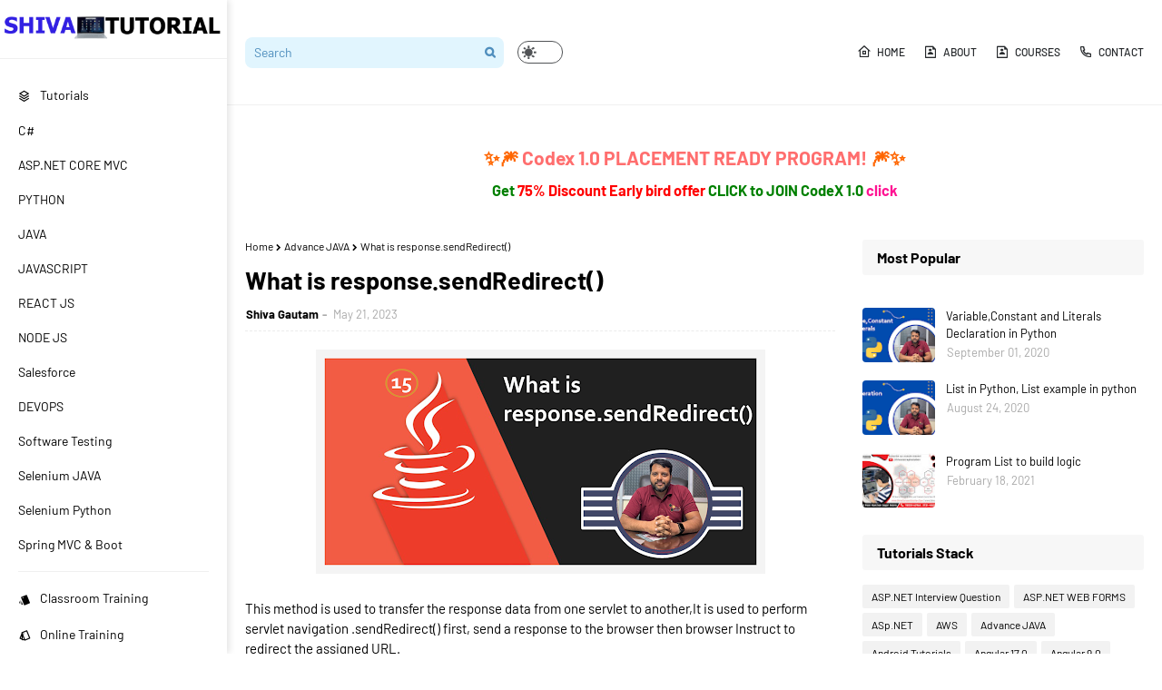

--- FILE ---
content_type: text/html; charset=utf-8
request_url: https://www.google.com/recaptcha/api2/aframe
body_size: 267
content:
<!DOCTYPE HTML><html><head><meta http-equiv="content-type" content="text/html; charset=UTF-8"></head><body><script nonce="WuRz_BTywqNtovTOua7IKQ">/** Anti-fraud and anti-abuse applications only. See google.com/recaptcha */ try{var clients={'sodar':'https://pagead2.googlesyndication.com/pagead/sodar?'};window.addEventListener("message",function(a){try{if(a.source===window.parent){var b=JSON.parse(a.data);var c=clients[b['id']];if(c){var d=document.createElement('img');d.src=c+b['params']+'&rc='+(localStorage.getItem("rc::a")?sessionStorage.getItem("rc::b"):"");window.document.body.appendChild(d);sessionStorage.setItem("rc::e",parseInt(sessionStorage.getItem("rc::e")||0)+1);localStorage.setItem("rc::h",'1768755950087');}}}catch(b){}});window.parent.postMessage("_grecaptcha_ready", "*");}catch(b){}</script></body></html>

--- FILE ---
content_type: text/plain
request_url: https://www.google-analytics.com/j/collect?v=1&_v=j102&a=378989203&t=pageview&_s=1&dl=https%3A%2F%2Fwww.shivatutorials.com%2F2020%2F01%2Fwhat-is-responsesendredirect.html&ul=en-us%40posix&dt=What%20is%20response.sendRedirect()&sr=1280x720&vp=1280x720&_u=IEBAAEABAAAAACAAI~&jid=1753750596&gjid=1680693300&cid=191776442.1768755948&tid=UA-142555656-2&_gid=1414012671.1768755948&_r=1&_slc=1&z=1485249272
body_size: -452
content:
2,cG-VREXHE9N01